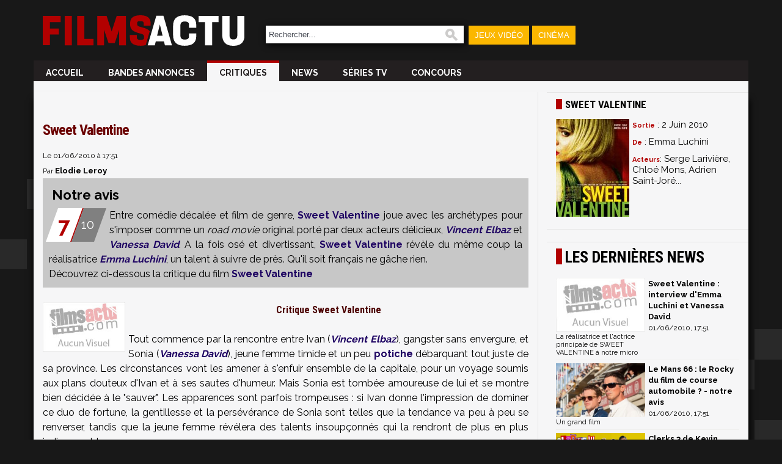

--- FILE ---
content_type: text/html; charset=utf-8
request_url: https://cinema.jeuxactu.com/critique-cinema-sweet-valentine-10361.htm
body_size: 10381
content:
<!DOCTYPE html>
      <!--[if lte IE 6]><html class="ie6" xml:lang="fr" xmlns="http://www.w3.org/1999/xhtml"><![endif]-->
    <!--[if IE 7]><html class="ie7" xml:lang="fr" xmlns="http://www.w3.org/1999/xhtml"><![endif]-->  
    <!--[if IE 8]><html class="ie8" xml:lang="fr" xmlns="http://www.w3.org/1999/xhtml"><![endif]-->
    <!--[if gte IE 9]><!--><html xmlns="http://www.w3.org/1999/xhtml" xml:lang="fr" lang="fr"><!--<![endif]-->  
    <head>
  <title>Critique Sweet Valentine</title>

  <meta http-equiv="Content-Type" content="text/html;charset=utf-8">
      <meta name="robots" content="index, follow,max-snippet:-1,max-image-preview:large,max-video-preview:5">
      


        <meta name="twitter:site" content="@FilmsActu">
      <meta name="description" content="Entre comédie décalée et film de genre, Sweet Valentine joue avec les archétypes pour s'imposer comme un road movie original porté par deux acteurs délicieux, Vincent Elb...">
      <meta name="keywords" content="Critique, Cin&eacute;, vincent elbaz, vanessa david, road movie, comédie décalée">
      <meta property="og:title" content="Sweet Valentine">
      <meta name="twitter:title" content="Sweet Valentine">
      
            <link rel="canonical" href="https://cinema.jeuxactu.com/critique-cinema-sweet-valentine-10361.htm">
      <meta property="og:url" content="https://cinema.jeuxactu.com/critique-cinema-sweet-valentine-10361.htm">
            
            
            
      <meta property="og:site_name" content="FilmsActu">
      <meta property="og:locale" content="fr_FR">
      
            <meta property="og:image" content="https://img.filmsactu.net/https://img.filmsactu.net/images/empty-vnc.gif">
      <meta name="twitter:card" content="summary_large_image">
      <meta name="twitter:image" content="https://img.filmsactu.net/https://img.filmsactu.net/images/empty-vnc.gif">

                      <meta property="og:description" content="Entre comédie décalée et film de genre, Sweet Valentine joue avec les archétypes pour s'imposer comme un road movie original porté par deux acteurs délicieux, Vincent Elb...">
          <meta name="twitter:description" content="Entre comédie décalée et film de genre, Sweet Valentine joue avec les archétypes pour s'imposer comme un road movie original porté par deux acteurs délicieux, Vincent Elb...">
            
      	  <meta property="og:type" content="article">
            
            	 <script type="text/javascript" src="https://img.filmsactu.net/js/prototype.js?v=1.7.3"></script>
         <script type="text/javascript" src="https://img.filmsactu.net/js/big-test.js?v=20190814"></script>
           <link rel="search" type="application/opensearchdescription+xml" href="opensearch.xml" title="FilmsActu">
     <link href='https://plus.google.com/112229806878576651238/' rel="publisher">
     <link href="https://fonts.googleapis.com/css2?family=Oswald:wght@400;500;600;700&family=Raleway:wght@300;400;500;600;700;900&family=Roboto+Condensed:wght@400;700&display=swap" rel="stylesheet"> 	  	   
      <!--[if IE 7]>
       <style type="text/css">
         #search input { width: 660px; }
       </style>
      <![endif]-->
      <!--[if (gte IE 6)|(lt IE 9)]>
       <script src="//ie7-js.googlecode.com/svn/version/2.1(beta4)/IE9.js"></script>
      <![endif]--> 	   
       <meta id="viewport" name="viewport" content="width=device-width; initial-scale=1.0; maximum-scale=1.0; user-scalable=0;"><link rel="stylesheet" href="https://img.filmsactu.net/themes/default/styles.css?v=20220602" type="text/css"><script type="text/javascript">window.google_analytics_uacct = "UA-598873-5";</script><link rel="alternate" type="application/atom+xml" title="Toute l'actualit&eacute; FilmsActu" href="/filmsactu-news.rss" /><link rel="alternate" type="application/atom+xml" title="News Cin&eacute;ma" href="/cinema.rss" /><link rel="alternate" type="application/atom+xml" title="News DVD" href="/dvd.rss" /><link rel="alternate" type="application/atom+xml" title="News DVD & Blu-Ray" href="/hd.rss" /><link rel="alternate" type="application/atom+xml" title="News S&eacute;ries TV" href="/seriestv.rss" /><link rel="alternate" type="application/atom+xml" title="Critique Cin&eacute;ma" href="/critiques-cine.rss" /><link rel="alternate" type="application/atom+xml" title="Jeux concours" href="/concours.rss" /><link rel="alternate" type="application/atom+xml" title="Les jeux concours du portail JeuxActu" href="https://www.jeuxactu.com/rss/concours-portail.rss" />	   <script type="text/javascript">
	    // Function Facebook
	    (function(d, s, id) {
		var js, fjs = d.getElementsByTagName(s)[0];
		if (d.getElementById(id)) return;
		js = d.createElement(s); js.id = id;
		js.async=true;
		js.src = "//connect.facebook.net/fr_FR/all.js#xfbml=1&appId=200563506790323";
		fjs.parentNode.insertBefore(js, fjs);
	    }(document, 'script', 'facebook-jssdk'));
	   </script>
         
   <link rel="icon" type="image/ico" href="https://img.filmsactu.net/images/favicon.svg"> 
   <link rel="apple-touch-icon" href="https://img.filmsactu.net/images/site/fa_appletouch.png">
</head>
<body class="bgglobal">
   <div id="disabledPub" class="hidden"></div>
  <div id="body">
    <div id="site">
     <div id="pheader" class="h1 center tcenter">
       <img src="https://img.filmsactu.net/images/pix.gif" alt="bande annonce" class="logo absmiddle" />FilmsActu.com
     </div>
     <div id="chapeau">
  <div id="top">
    <div class="fleft">
      <a href="/"><img src="https://img.filmsactu.net/images/site/logo.svg" alt="Filmsactu" class="center main-logo"></a>
    </div>
    <div class="fright hide-bigscreen relative">
	<img src="https://img.filmsactu.net/images/site/menu_mobile.png?v=2" class="img-menu-mobile pointer" alt="menu">
	<div id="menu-mobile" style="display:none;">
	    <ul>
		<li><a href="/news-cinema.htm">News Ciné</a></li>
		<li><a href="/news-series-tv.htm">News Séries tv</a></li>
		<li><a href="/sorties-cinema.htm">Sorties ciné</a></li>
		<li><a href="/critiques-cinema.htm">Critiques</a></li>
		<li><a href="/jeux-concours.htm">Concours</a></li>    
		<li><a href="/recherche.htm">🔎 Rechercher</a></li>    		
	    </ul>
    </div>

    </div>
    <div class="fleft hide-mobile">
    <form id="search" action="https://cinema.jeuxactu.com/recherche.htm" method="get">
      <p>
		<input type="text" name="q" id="q" value="Rechercher..." title="Rechercher..." onblur="eblur(this);" onfocus="efocus(this);" />
		<img src="https://img.filmsactu.net/images/pix.gif" alt="Rechercher" onclick="$('search').submit()"/>
   		      </p>
    </form>
    </div>
    <div class="fleft contain-chapeau hide-mobile">
    <ul>
       <li id="bt_chapeau_ja"><a href="https://www.jeuxactu.com">Jeux Vidéo</a></li>
<!--       <li id="bt_chapeau_mm"><a href="https://musique.jeuxactu.com" onmouseover="Chapeau.Over(this, 'mm');" onmouseout="Chapeau.Out(event);">Musique</a></li> -->
       <li id="bt_chapeau_fa"><a href="https://cinema.jeuxactu.com" >Cinéma</a></li>
    </ul>
    </div>
    <br class="clear" />
  </div>
  <div id="chapeau-les-sites"></div>
</div>
     <div id="menu">
            <div id="content_menu" class="relative">
     <!-- <div class="absolute" style="top:-20px;left:-25px">
        <a href="/">
          <img src="< ?php echo IMG_SRV; ?>images/logo.png?v=3" alt="" />
        </a>
    </div> -->
    <div class="fleft"><a href="/"><img src="https://img.filmsactu.net/images/site/logo.svg" alt="Filmsactu" class="sticky-logo"></a></div>
      <ul class="fleft" style="" id="famenu"> <!-- margin-left:10px 100px -->
        <li class="">
              <a href="/" title="FilmsActu infos cin&eacute;, DVD, S&eacute;ries TV...">
              Accueil              </a>
                  </li><li class="">
              <a href="/bande-annonce.htm" title="Les derni&egrave;res bandes annonces cin&eacute;ma">
              Bandes annonces              </a>
                  </li><li class="msel">
              <a href="/critiques-cinema.htm" title="Les derni&egrave;res critiques cin&eacute;ma">
              Critiques              </a>
                  </li><li class="">
              <a href="/news-cinema.htm" title="Les derni&egrave;res news cin&eacute;ma">
              News              </a>
                  </li><li class="">
              <a href="/news-series-tv.htm" title="Les derni&egrave;rs infos sur vos S&eacute;ries TV">
              S&eacute;ries TV              </a>
                  </li><li class="">
              <a href="/jeux-concours.htm" title="Les Concours">
              Concours              </a>
                  </li>        
      </ul>
     
      <div class="content_blingthis"><br class="clear" /></div>      <br class="clear" />
    </div>
          <br class="clear hidden"/> 
   
      <div class="">
        <div class="padding5t" id="div-ban" style="">
                   </div>  
<!--        <div class="fright" style="width:230px;">
           <div class="userconnect padding5" style="height:70px;" id="myaccount">
              <div id="myaccount_load" class="tcenter">
                <img src="https://img.filmsactu.net/images/loading2.gif" alt="" class="absmiddle" /> <b>Chargement en cours...</b>
              </div>
              <div class="fleft tcenter" id="myaccount_logme" style="display:none;">
              <div id="iflogin">
                  <form id="flogins" action="/users-login.htm" method="post">
                   <input type="hidden" name="r" value="https://cinema.jeuxactu.com/critique-cinema-sweet-valentine-10361.htm" />
                   <input type="text" class="chps" name="login" placeholder="Votre identifiant" /> 
                   <input type="password" class="chps"  name="pass" value="" placeholder="Mot de passe" style="width: 108px;" /> <input type="submit" value="OK" class="button" />
                  </form>
               </div>
               <a href="/users-creer_compte.htm" class="bt" target="_parent">Inscrivez-vous</a>
              </div>
            </div>
            <script type="text/javascript">
              MyAccount.GetInfos();
            </script>
      </div>
      -->
        <br class="clear" />
      </div>
    </div> 
    <div id="main" class="center"><div id="fb-root"></div> <div id="left_content" class="borderr">
          <div id="ajaxmenu"></div>
       <script type="text/javascript">
           new Ajax.Request('menu-news.jso', {
          	  "method" : 'post',
           	  "parameters" : {'id_fiche' : '42161', 'classe' : 'Film', 'id_type_news' : '2'}, 
           	  "onSuccess" : function(tr) { 
                  if (tr.responseJSON.success)
           	        $('ajaxmenu').insert(tr.responseJSON.text);
              }
           }); 
        </script>
        <div class="padding15r padding10h">
    <div class="fleft hidden">
  	
<span class="bold small" itemscope itemtype="https://schema.org/BreadcrumbList" class="hidden">
    <span itemprop="itemListElement" itemscope  itemtype="https://schema.org/ListItem">
        <a href="/film-sweet-valentine-42161.htm" itemprop="item">
            <span itemprop="name">Sweet Valentine</span>	    
        </a> ›
	<meta itemprop="position" content="1" />
    </span>
    <span itemprop="itemListElement" itemscope  itemtype="https://schema.org/ListItem">
        <a href="film-news-sweet-valentine-42161.htm" itemprop="item">
            <span itemprop="name">News</span>
        </a>
	<meta itemprop="position" content="2" />
    </span> 
</span>
           	<span class="small">le </span><span class="small bold">01/06/2010</span>
    </div> 
    
<!--    <div class="fright">
      <a href="#reagir" class="padding15rl">
       <span class="com">
	        <img src="https://img.filmsactu.net/images/pix.gif" alt="" class="absmiddle"/>
 	        Réagir       </span>
      </a>
  </div>
  -->
    <div class="fright tright newstop"></div> 
    <br class="clear" />
  </div>
  <div itemscope itemtype="https://schema.org/Article">
  <div id="content" ><!-- content -->
    <div class="text contentText"><!-- colone texte -->     
      <div id="article_content">
      <div>
	  <h1 itemprop="headline" class="padding10b" id="h1">Sweet Valentine</h1>
	  <span class="news_lst_date">Le 01/06/2010 à 17:51</span>
	       	      <br><small>Par <b class="author" itemprop="author" id="author">Elodie Leroy</b></small>
     	  
	  <meta itemprop="datePublished" content="2010-06-01T17:51:01+02:00" />
        <meta itemprop="dateModified" content="2011-05-16T17:59:53+02:00" />
	<div itemprop="publisher" itemscope itemtype="https://schema.org/Organization">
	    <div itemprop="logo" itemscope itemtype="https://schema.org/ImageObject">	   
		<meta itemprop="url" content="https://img.filmsactu.net/images/site/logo_pure.png">
		<meta itemprop="width" content="350">
		<meta itemprop="height" content="124">
	    </div>
	    <meta itemprop="name" content="Filmsactu">
	</div>
	
	          </div>
            <div class="note_verdict">
            <div class="title_note_haut">Notre avis </div>

	    <div itemscope itemtype="https://schema.org/AggregateRating">
		<meta itemprop="itemReviewed" content="Film Sweet Valentine" />
	    </div>
	    <span itemprop="reviewRating" itemscope itemtype="https://schema.org/Rating">
		<span class="note block">
		    <span class="drapeau_note fleft">
			<span class="fleft value">
			    <span itemprop="ratingValue">7</span>
			</span>
			<span class="fleft best">
			    <span itemprop="bestRating">10</span>
			    <meta itemprop="worstRating" content = "0">
			</span>
		    </span>
		    <meta itemprop="author" content="Elodie Leroy" />
		    <meta itemprop="description" content="Entre comédie décalée et film de genre, Sweet Valentine joue avec les archétypes pour s'imposer comme un road movie original porté par deux acteurs délicieux, Vincent Elbaz et Vanessa David. A la fois osé et divertissant, Sweet Valentine révèle du même coup la réalisatrice Emma Luchini, un talent à suivre de près. Qu'il soit français ne gâche rien.Découvrez ci-dessous la critique du film Sweet Valentine" /> 
            <p>Entre comédie décalée et film de genre, <strong><a class="hcine" href="/film-sweet-valentine-42161.htm">Sweet Valentine</a></strong> joue avec les archétypes pour s'imposer comme un <em>road movie</em> original porté par deux acteurs délicieux, <a class="hpeople" href="/personne-vincent-elbaz-47956.htm">Vincent Elbaz</a> et <a class="hpeople" href="/personne-vanessa-david-92472.htm">Vanessa David</a>. A la fois osé et divertissant, <strong><a class="hcine" href="/film-sweet-valentine-42161.htm">Sweet Valentine</a></strong> révèle du même coup la réalisatrice <a class="hpeople" href="/personne-emma-luchini-92474.htm">Emma Luchini</a>, un talent à suivre de près. Qu'il soit français ne gâche rien.</p><p>Découvrez ci-dessous la critique du film <a class="hcine" href="/film-sweet-valentine-42161.htm" title="Sweet Valentine">Sweet Valentine</a></p>		</span>
	    </span>
        </div><br />
            	<img itemprop="image" src="https://img.filmsactu.net/images/empty-vnc.gif" class="fleft" style="padding-right:5px;width:135px;" alt="Critique Sweet Valentine" />
	  <strong><em></em></strong> <p class="h2" style="text-align: center;">Critique Sweet Valentine</p><p>&nbsp;</p><p>Tout commence par la rencontre entre Ivan (<a class="hpeople" href="/personne-vincent-elbaz-47956.htm">Vincent Elbaz</a>), gangster sans envergure, et Sonia (<a class="hpeople" href="/personne-vanessa-david-92472.htm">Vanessa David</a>), jeune femme timide et un peu <a class="hcine" href="/film-potiche-42578.htm">potiche</a> d&eacute;barquant tout juste de sa province. Les circonstances vont les amener &agrave; s'enfuir ensemble de la capitale, pour un voyage soumis aux plans douteux d'Ivan et &agrave; ses sautes d'humeur. Mais Sonia est tomb&eacute;e amoureuse de lui et se montre bien d&eacute;cid&eacute;e &agrave; le "sauver". Les apparences sont parfois trompeuses : si Ivan donne l'impression de dominer ce duo de fortune, la gentillesse et la pers&eacute;v&eacute;rance de Sonia sont telles que la tendance va peu &agrave; peu se renverser, tandis que la jeune femme r&eacute;v&eacute;lera des talents insoup&ccedil;onn&eacute;s qui la rendront de plus en plus indispensable.</p><p>&nbsp;</p><p><a href="https://img.filmsactu.net/datas/films/s/w/sweet-valentine/xl/4bd1c6833cc62.jpg" rel="iBox"><img alt="Critique Critique Sweet Valentine" title="Critique Critique Sweet Valentine" id="vimm1275064590" src="http://img.filmsactu.com/datas/films/s/w/sweet-valentine/n/4bd1c681b38ed.jpg" rel="iText"  /></a></p> <p>&nbsp;</p> <p>A partir de ce couple improbable, la r&eacute;alisatrice <a class="hpeople" href="/personne-emma-luchini-92474.htm">Emma Luchini</a> (fille de <a class="hpeople" href="/personne-fabrice-luchini-13993.htm">Fabrice Luchini</a>) d&eacute;livre un <em>road movie</em> d&eacute;cal&eacute; dont le suspense repose non pas sur la fuite des deux personnages mais sur l'affrontement qui se joue entre eux en sourdine. Lui, c'est l'homme viril dans toute sa splendeur, habitu&eacute; &agrave; agir seul et indiff&eacute;rent aux autres. Il est camp&eacute; par <a class="hpeople" href="/personne-vincent-elbaz-47956.htm">Vincent Elbaz</a> qui parvient en d&eacute;pit de l'odieux caract&egrave;re de son personnage &agrave; le rendre imm&eacute;diatement attachant. Elle, c'est la femme ang&eacute;lique par excellence, altruiste et cherchant &agrave; materner son partenaire. Elle est interpr&eacute;t&eacute;e par <a class="hpeople" href="/personne-vanessa-david-92472.htm">Vanessa David</a>, r&eacute;v&eacute;lation de ce film sans pr&eacute;tention dont elle a particip&eacute; &agrave; &eacute;crire le sc&eacute;nario. Avec un sens de l'humour savoureux, <a class="hpeople" href="/personne-emma-luchini-92474.htm">Emma Luchini</a> joue avec les arch&eacute;types et la relation en apparence sadomasochiste des deux personnages pour faire peu &agrave; peu capituler le voyou face &agrave; son ange gardien.</p><p>&nbsp;</p><p><a href="https://img.filmsactu.net/datas/films/s/w/sweet-valentine/xl/4bd1c6d888a74.jpg" rel="iBox"><img alt="Critique Critique Sweet Valentine" title="Critique Critique Sweet Valentine" id="vimm1275064584" src="http://img.filmsactu.com/datas/films/s/w/sweet-valentine/n/4bd1c6d873df3.jpg" rel="iText"  /></a></p> <p>&nbsp;</p> <p>Plus qu'un road movie dans la pure tradition, peut-on voir dans <strong><a class="hcine" href="/film-sweet-valentine-42161.htm">Sweet Valentine</a></strong> une guerre des sexes ? Peut-&ecirc;tre bien, ne serait-ce que pour la libert&eacute; sexuelle affich&eacute;e de Sonia, chose extr&ecirc;mement rare dans les films de genre o&ugrave; les comportements sexuels des femmes pr&ecirc;tent toujours &agrave; un jugement moral. Pourtant, <a class="hpeople" href="/personne-emma-luchini-92474.htm">Emma Luchini</a> r&eacute;v&egrave;le suffisamment de subtilit&eacute; pour conserver jusqu'au bout un regard plein de d&eacute;rision voire de tendresse pour ses personnages, &agrave; commencer par Ivan qui voit v&eacute;ritablement le monde lui tomber sur la t&ecirc;te tandis que Sonia devient peu &agrave; peu une manifestation de sa conscience. Le plus amusant est certainement de voir la peur ancestrale des hommes envers les femmes, et plus pr&eacute;cis&eacute;ment leur capacit&eacute; &agrave; annihiler en eux toute impulsion guerri&egrave;re, incarn&eacute;e en toute innocence par le personnage sans malice qu'est Sonia. A la fois os&eacute; et divertissant, <strong><a class="hcine" href="/film-sweet-valentine-42161.htm">Sweet Valentine</a></strong> r&eacute;v&egrave;le une r&eacute;alisatrice et une actrice &agrave; suivre de pr&egrave;s.</p> <br /><a href="https://img.filmsactu.net/datas/films/s/w/sweet-valentine/xl/4b6ad9d0aa713.jpg" rel="iBox"><img alt="Critique Critique Sweet Valentine" title="Critique Critique Sweet Valentine" id="vimm1275064614" src="http://img.filmsactu.com/datas/films/s/w/sweet-valentine/n/4b6ad9ceecffe.jpg" rel="iText"  /></a><br /><br /><br class="clear" />
                <div class="padding15tb galleryTag"><div id="content_preview" class="padding5b tcenter">
                     <a href="https://img.filmsactu.net/datas/films/s/w/sweet-valentine/xl/4b6ad9d0aa713.jpg" data-gallery="iGallery" class="block">
                       <span class="helper_bottom"></span>
                       <img src="https://img.filmsactu.net/datas/films/s/w/sweet-valentine/n/4b6ad9ceecffe.jpg" id="gal_preview" class="center pointer" />
                     </a>
                   </div><div id="galerie" class="fleft">
                  <div id="minGal" class="iGal minGal"><div class="block_img" id="page_0"><div class="fleft padding5b content_img">
                                <a href="https://img.filmsactu.net/datas/films/s/w/sweet-valentine/xl/4b6ad9d0aa713.jpg" data-gallery="iGallery" data-mouseover="https://img.filmsactu.net/datas/films/s/w/sweet-valentine/n/4b6ad9ceecffe.jpg" class="block">
                                  <img src="https://img.filmsactu.net/datas/films/s/w/sweet-valentine/vnc/4b6ad9d0aa713-v2.jpg" class="visu_news_show"/>
                                </a>
                              </div><br class="clear" />
                    </div></div>
                </div>
               </div>
        <script type="text/javascript">
          Galerie.Init({"id" : 10361,
                      "type" : "8",
                      "plugins" : {"InPage" : {"nb_page" : "1",
                                               "datas_ajax" : {"url" : "index.php?module=img&action=gallery",
                                                               "nb" : "4"
                                                              }
                                              },
                                   "InFullScreen" : {"datas_ajax" : {"url" : "index.php?module=img&action=gallery_json"},
                                                     "thumbnail" : true
                                                     
                                                    }
                                   }
                     });
        </script>	 
	     </div>
    </div>
       <div class="text" style="padding:0">
         <div>
                   </div>
        <br class="clear" />
	    
        <div>
                      <br />
           <div id='repeat_b' class="tright fright"><script type="text/javascript">BlingThis.Repeat('repeat_b');</script></div> 
           <div class="fleft padding15rl">
<!--     	       <a href="#reagir" class="padding15l">
     	         <span class="com">
        	        <img src="https://img.filmsactu.net/images/pix.gif" alt="" class="absmiddle"/>
         	        Réagir               </span>
              </a> -->
           </div>
           <br class="clear"/>
                 </div>
       
     </div>
  </div><!-- /div content -->
  <br class="clear" />
      </div>
</div><!-- left_content -->
<div id="right_content">
  <div>
  <div class="deg_top2 deg_topfiche bordert" style="padding-bottom:0">Sweet Valentine</div>
  <div>
   
<div class="padding15 ">
   <a href="/film-sweet-valentine-42161.htm" title="Sweet Valentine" class="block">
      <span class="block vertical">
        <img class="imgzoom fleft " src="https://img.filmsactu.net/datas/films/s/w/sweet-valentine/v/4b6ad9cfb6b38.jpg" alt="Sweet Valentine" title="Sweet Valentine"/>  
     </span>
            <div class="fleft padding5g  " style=" width:175px">
                  <div ><span class="title_s cdefault">Sortie</span> : 2 Juin 2010</div>
          
          <div style="padding-top:10px"><span class="title_s cdefault">De</span> : Emma Luchini</div>
                     <div style="padding-top:10px"><span class="title_s cdefault">Acteurs</span>: Serge Larivière, Chloé Mons, Adrien Saint-Joré...</div>
            
      </div> 
      <br class="clear" />  
         
    
   </a>
   
</div>  </div>
</div>
<p class="vspace"></p><div class="bordert">
  <div class="pbs">
      </div>
</div>

   <!--googleoff: index-->
  <div class="">
  <div class="deg_top bordert">Les dernières news</div>
    <div class="padding15rl">
	           <div class="padding5hb bb block nothing">
             <img src="https://img.filmsactu.net/images/empty-vnc.gif" alt="" class="fleft img_vnc_lst padding5r"/>
             <a href="/interview-cinema-sweet-valentine-interview-d-emma-luchini-et-vanessa-david-10454.htm"  title="Sweet Valentine : interview d'Emma Luchini et Vanessa David">
		 <span class="title">Sweet Valentine : interview d'Emma Luchini et Vanessa David</span><br />
		 <span class="news_lst_date">01/06/2010, 17:51</span>
             </a>
            <div class="newsliee_right_txt fleft">La réalisatrice et l'actrice principale de SWEET VALENTINE à notre micro</div>
           <br class="clear" />
          </div>
                     <div class="padding5hb bb block nothing">
             <img src="https://img.filmsactu.net/datas/films/l/e/le-mans-66/vnc/5dc94f65a050d.jpg" alt="" class="fleft img_vnc_lst padding5r"/>
             <a href="/critique-cinema-le-mans-66-le-rocky-du-film-de-course-automobile-notre-avis-32375.htm"  title="Le Mans 66 : le Rocky du film de course automobile ? - notre avis">
		 <span class="title">Le Mans 66 : le Rocky du film de course automobile ? - notre avis</span><br />
		 <span class="news_lst_date">01/06/2010, 17:51</span>
             </a>
            <div class="newsliee_right_txt fleft">Un grand film</div>
           <br class="clear" />
          </div>
                     <div class="padding5hb bb block nothing">
             <img src="https://img.filmsactu.net/datas/films/c/l/clerks-3/vnc/clerks-3-62c5c540bbd12.jpg" alt="" class="fleft img_vnc_lst padding5r"/>
             <a href="/news-cinema-clerks-3-enfin-la-bande-annonce-de-l-empire-contre-attaque-de-kevin-smith-35451.htm"  title="Clerks 3 de Kevin Smith enfin disponible en France ! la bande-annonce">
		 <span class="title">Clerks 3 de Kevin Smith enfin disponible en France ! la bande-annonce</span><br />
		 <span class="news_lst_date">01/06/2010, 17:51</span>
             </a>
            <div class="newsliee_right_txt fleft">Plus meta que jamais</div>
           <br class="clear" />
          </div>
                     <div class="padding5hb bb block nothing">
             <img src="https://img.filmsactu.net/datas/films/n/i/nicky-larson-et-le-parfum-de-cupidon/vnc/nicky-larson-et-le-parfum-de-cupidon-5d1dd30e1d87c.jpg" alt="" class="fleft img_vnc_lst padding5r"/>
             <a href="/news-cinema-nicky-larson-la-scene-censuree-qui-a-choque-les-japonais-philippe-lacheau-31837.htm"  title="Nicky Larson : La scène censurée qui a choqué les Japonais - interview Philippe Lacheau">
		 <span class="title">Nicky Larson : La scène censurée qui a choqué les Japonais - interview Philippe Lacheau</span><br />
		 <span class="news_lst_date">01/06/2010, 17:51</span>
             </a>
            <div class="newsliee_right_txt fleft">Vous saurez tout sur le zizi...</div>
           <br class="clear" />
          </div>
                     <div class="padding5hb bb block nothing">
             <img src="https://img.filmsactu.net/datas/films/f/o/forrest-gump/vnc/forrest-gump-5ede6b0a107c9.jpg" alt="" class="fleft img_vnc_lst padding5r"/>
             <a href="/news-cinema-forrest-gump-2-la-suite-du-film-culte-de-tom-hanks-qui-a-failli-voir-le-jour-33228.htm"  title="Forrest Gump 2 : la suite WTF du film culte de Tom Hanks qui a failli voir le jour">
		 <span class="title">Forrest Gump 2 : la suite WTF du film culte de Tom Hanks qui a failli voir le jour</span><br />
		 <span class="news_lst_date">01/06/2010, 17:51</span>
             </a>
            <div class="newsliee_right_txt fleft">Voilà à quoi on a échappé</div>
           <br class="clear" />
          </div>
              </div>
     <p class="vspace noprint"></p>
 </div>
<div class="bordert">
  <div class="pbs">
      </div>
</div> <p class="vspace"></p><div>
  <div class="deg_top bordert" class="padding10h">Vidéos à ne pas manquer</div>
     <div class="padding15rl">
       <div class="youtubemod">
             <div class="movie_small youtubemod_one">
          <a href="https://www.youtube.com/watch?v=IjS88ESSqW4&amp;feature=youtube_gdata" title="AVENGERS 5: DOOMSDAY &quot;X-Men&quot; Bande Annonce Teaser VF (2026)" class="bold tblank ">
            <span class="block relative">
               <img src="https://img.youtube.com/vi/IjS88ESSqW4/0.jpg" alt="AVENGERS 5: DOOMSDAY "X-Men" Bande Annonce Teaser VF (2026)" class="yt_img"/>
               <span class="buttonPlay ">►</span>
            </span>
            <span class="">AVENGERS 5: DOOMSDAY "X-Men" Bande Annonce Teaser VF (2026)</span>
          </a>
        </div>
            </div>
  </div>
</div>
 <p class="vspace"></p><div class="bordert">
  <div class="pbs">
      </div>
</div><div class="">
<div class="deg_top bordert">Newsletter FilmsActu</div>
<div class="padding5">
<form id="finscnl" action="newsletter-inscription.ajax" onsubmit="return NLinsc(this);">
<label for="finscnl_email">Votre adresse email : </label><input name="email" value="Votre email" title="Votre email" onfocus="efocus(this); cssShow('nl_opt', true);" onblur="eblur(this);" size="19" id="finscnl_email" /><br />
<div id="nl_opt" style="display: none;">
<div class="padding5"><input type="checkbox" class="checkbox" name="id[]" value="1" id="nlid1" /> <label for="nlid1">La quotidienne</label></div>
<div class="padding5"><input type="checkbox" class="checkbox" name="id[]" value="2" id="nlid2" /> <label for="nlid2">L&rsquo;hebdomadaire</label></div>
<label for="rcode446558" title="845947">Code de sécurité <img src="https://img.filmsactu.net/images/pix.gif" style="background-image:url('/captcha-446558.png');" alt="" title="Code de v&eacute;rification" class="captcha" /></label><input type="hidden" name="rval" value="446558" /> <input type="text" name="vcode" size="6" maxlength="6" id="rcode446558" autocomplete="off" /><div class="tcenter"><input type="submit" class="button" value="S'inscrire" /></div>

</div>
</form>
</div>
<div id="fnl_msg" class="padding10" style="display: none;"></div>
</div>
<p class="vspace"></p>    <!--googleon: index -->
</div><!-- /colone de droite -->
<p class="clear vspace"></p>
<!--
<script type="text/javascript">
  Bpush.Init(20, 1); //time, duration slide 20
</script>
-->
 
    </div><!-- div main  -->
        <div class="fleft"><img src="https://img.filmsactu.net/images/site/webedia.png" class="padding10"/></div>
    <div id="footer" class="center padding10">
	<a href="https://www.jeuxactu.com/page/mentions-legales.htm">Mentions légales</a> |
	<!--	<a href="/page-partenaires.htm">Partenaires</a> / -->
	<a href="https://www.jeuxactu.com/page/conditions-generales.htm">CGU</a> |	
	<a href="https://www.jeuxactu.com/page/cgv.htm">CGV</a> |
	<a href="https://www.jeuxactu.com/page/politique-protection-donnees-personnelles.htm">Politique données personnelles</a> |
       <a href="https://www.jeuxactu.com/page/cookies.htm">Cookies</a> |
<!--       <a href="/page-cnil.htm">CNIL</a> / -->
       <a href="javascript:Didomi.notice.show();">Préférence cookies</a> |
       <a href="https://www.jeuxactu.com/page/contact.htm">Contact</a> 
<!--       <br><br>										       
       <a href="https://www.facebook.com/Filmsactu" title="FilmsActu sur Facebook"><img src="https://img.filmsactu.net/images/pix.gif" class="ico_facebook absmiddle" alt="" /></a> |
       <a href="/rss.htm"><img src="https://img.filmsactu.net/images/pix.gif" class="ico_rss absmiddle" alt="" /></a> |
       <a href="https://www.youtube.com/user/FilmsActuTrailers" class="tblank" title="FilmsActu sur Youtube"><img src="https://img.filmsactu.net/images/pix.gif" class="ico_youtube absmiddle" alt="" /></a> |
       -->
       <!--         <a href="https://twitter.com/FilmsActu" title="Follow us on Twitter !!"><img src="https://img.filmsactu.net/images/pix.gif" class="ico_twitter absmiddle" alt="" /></a> -->
               </div>
    </div> <!-- div site  -->   <div class="noprint" id="noprint"><div id="tail">

 <div>
            <br class="clear" />
    </div>
</div>
    
    <div id="tailtxt">
      <div class="padding15">
      <p style="text-align: center;">Depuis 2007, FilmsActu couvre l'actualité des films et séries au cinéma, à la TV et sur toutes les plateformes. <br />Critiques, trailers, bandes-annonces, sorties vidéo, streaming...</p><p class="small" style="text-align: center;">Filmsactu est édité par<a href="fr.webedia-group.com" class="hcine" target="_blank"> Webedia</a><span><br />Réalisation Vitalyn</span></p><p class="small" style="text-align: center;"><span>© 2007-2026  Tous droits réservés. Reproduction interdite sans autorisation. </span></p>     </div>
    </div>
  </div>
        <script type="text/javascript">
    !function(){"use strict";function e(e){var t=!(arguments.length>1&&void 0!==arguments[1])||arguments[1],c=document.createElement("script");c.src=e,t?c.type="module":(c.async=!0,c.type="text/javascript",c.setAttribute("nomodule",""));var n=document.getElementsByTagName("script")[0];n.parentNode.insertBefore(c,n)}!function(t,c){!function(t,c,n){var a,o,r;n.accountId=c,null!==(a=t.marfeel)&&void 0!==a||(t.marfeel={}),null!==(o=(r=t.marfeel).cmd)&&void 0!==o||(r.cmd=[]),t.marfeel.config=n;var i="https://sdk.mrf.io/statics";e("".concat(i,"/marfeel-sdk.js?id=").concat(c),!0),e("".concat(i,"/marfeel-sdk.es5.js?id=").concat(c),!1)}(t,c,arguments.length>2&&void 0!==arguments[2]?arguments[2]:{})}(window,2097,{} /*config*/)}();
    </script>
<script>
   (function(i,s,o,g,r,a,m){i['GoogleAnalyticsObject']=r;i[r]=i[r]||function(){
       (i[r].q=i[r].q||[]).push(arguments)},i[r].l=1*new Date();a=s.createElement(o),
			    m=s.getElementsByTagName(o)[0];a.async=1;a.src=g;m.parentNode.insertBefore(a,m)
   })(window,document,'script','//www.google-analytics.com/analytics.js','ga');

 ga('create', 'UA-598873-5', 'auto');
 ga('create', 'UA-598873-3', 'auto', 'p');

 ga('send', 'pageview');
 ga('p.send', 'pageview');

</script>
  
  
    <!-- Mediametrie Tag -->
    <script type="text/javascript">
      function _eStat_Whap_loaded_func(){ 
        eStatWhap.serial("800000207013"); 
        eStatWhap.send(); 
      } 
    
      (function() { 
        var myscript = document.createElement('script'); 
        myscript.src = "//w.estat.com/js/whap.js"; 
        myscript.setAttribute('async', 'true'); 
        var s = document.getElementsByTagName('script')[0]; 
        s.parentNode.insertBefore(myscript, s); 
      })(); 
     </script>
      </div> <!-- div id=body -->
  <script type="text/javascript">
      /* Load remote Batch SDK JavaScript code */
(function(b,a,t,c,h,e,r){h='batchSDK';b[h]=b[h]||function() {
    (b[h].q=b[h].q||[]).push(arguments)};e=a.createElement(t),r=a.getElementsByTagName(t)[0];
    e.async=1;e.src=c;r.parentNode.insertBefore(e,r);})(window,document,'script','https://via.batch.com/v3/bootstrap.min.js');

/* Initiate Batch SDK opt-in UI configuration (native prompt) */
var batchSDKUIConfig = {
    native: {}
};

/* Use a specific configuration for Firefox and Safari browsers (custom prompt) */
if (navigator.userAgent.indexOf("Firefox") !== -1 || (navigator.userAgent.indexOf("Safari") !== -1 &&
navigator.userAgent.indexOf("Chrome") === -1)) {
    batchSDKUIConfig = {
        alert: {
          
        }
    }
}

/* Finalize the Batch SDK setup */
batchSDK('setup', {
    apiKey: '82C11CF99D58473AA440F174A9F98CCA',
    subdomain: 'jeuxactu0',
    authKey: '2.naVROyJYB/J/gNuTuUgCoe7zB5cEcyr+os1XDM9qYJU=',
    vapidPublicKey: 'BD9SK/2HxA5yfJSIVjvV7QoaRlx0ZKPd7FKaKUs9X8RqhILl+3kf6KOD0/jEhfRxnNMFmJkwYg7bxF3jv9YbCGI=',
    ui: batchSDKUIConfig,
    
    
    safari: {
          'https://cinema.jeuxactu.com': 'web.com.filmsactu.safari', 
    }
});
</script>
</body>
</html>
